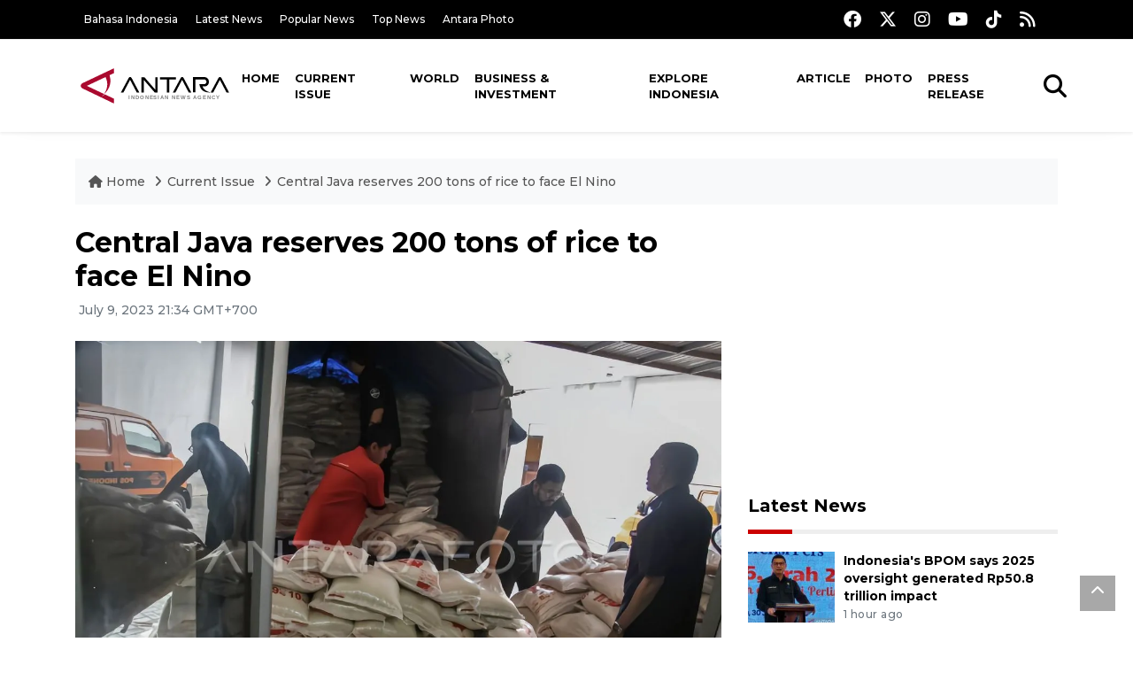

--- FILE ---
content_type: text/html; charset=UTF-8
request_url: https://en.antaranews.com/news/287691/central-java-reserves-200-tons-of-rice-to-face-el-nino
body_size: 10272
content:
<!DOCTYPE html>
<html lang="en">
<head>
	<meta charset="utf-8">
	<title>Central Java reserves 200 tons of rice to face El Nino - ANTARA News</title>
	<meta name="description" content="The Central Java Provincial Government has reserved 200 tons of rice to deal with the El Nino phenomenon.

&amp;quot;We have prepared government food reserves ...">
	<meta name="author" content="antaranews.com">
	<meta name="viewport" content="width=device-width, initial-scale=1">
	<!-- Favicon -->
<link rel="shortcut icon" href="https://en.antaranews.com/assets/img/favicon/favicon.ico" type="image/x-icon" />
<link rel="apple-touch-icon" sizes="57x57" href="https://en.antaranews.com/assets/img/favicon/apple-icon-57x57.png" />
<link rel="apple-touch-icon" sizes="60x60" href="https://en.antaranews.com/assets/img/favicon/apple-icon-60x60.png" />
<link rel="apple-touch-icon" sizes="72x72" href="https://en.antaranews.com/assets/img/favicon/apple-icon-72x72.png" />
<link rel="apple-touch-icon" sizes="76x76" href="https://en.antaranews.com/assets/img/favicon/apple-icon-76x76.png" />
<link rel="apple-touch-icon" sizes="114x114" href="https://en.antaranews.com/assets/img/favicon/apple-icon-114x114.png" />
<link rel="apple-touch-icon" sizes="120x120" href="https://en.antaranews.com/assets/img/favicon/apple-icon-120x120.png" />
<link rel="apple-touch-icon" sizes="144x144" href="https://en.antaranews.com/assets/img/favicon/apple-icon-144x144.png" />
<link rel="apple-touch-icon" sizes="152x152" href="https://en.antaranews.com/assets/img/favicon/apple-icon-152x152.png" />
<link rel="apple-touch-icon" sizes="180x180" href="https://en.antaranews.com/assets/img/favicon/apple-icon-180x180.png" />
<link rel="icon" type="image/png" sizes="192x192"  href="https://en.antaranews.com/assets/img/favicon/android-icon-192x192.png" />
<link rel="icon" type="image/png" sizes="32x32" href="https://en.antaranews.com/assets/img/favicon/favicon-32x32.png" />
<link rel="icon" type="image/png" sizes="96x96" href="https://en.antaranews.com/assets/img/favicon/favicon-96x96.png" />
<link rel="icon" type="image/png" sizes="16x16" href="https://en.antaranews.com/assets/img/favicon/favicon-16x16.png" />
<link rel="manifest" href="/manifest.json" />
<meta name="msapplication-TileColor" content="#ffffff" />
<meta name="msapplication-TileImage" content="https://en.antaranews.com/assets/img/favicon/ms-icon-144x144.png" />
<meta name="theme-color" content="#ffffff" />	<link rel="canonical" href="https://en.antaranews.com/news/287691/central-java-reserves-200-tons-of-rice-to-face-el-nino" />	
<link rel="image_src" href="https://cdn.antaranews.com/cache/1200x800/2023/06/30/IMG_20230630_164814_1.jpg" />
<link rel="preload" as="image" href="https://cdn.antaranews.com/cache/1200x800/2023/06/30/IMG_20230630_164814_1.jpg.webp" imagesrcset="https://cdn.antaranews.com/cache/360x240/2023/06/30/IMG_20230630_164814_1.jpg.webp 360w, https://cdn.antaranews.com/cache/800x533/2023/06/30/IMG_20230630_164814_1.jpg.webp 800w, https://cdn.antaranews.com/cache/1200x800/2023/06/30/IMG_20230630_164814_1.jpg.webp 1200w">
<meta property="og:title" content="Central Java reserves 200 tons of rice to face El Nino" />
<meta property="og:type" content="website" />
<meta property="og:description" content="The Central Java Provincial Government has reserved 200 tons of rice to deal with the El Nino phenomenon.

&amp;quot;We have prepared government food reserves ..." />
<meta property="og:image" content="https://cdn.antaranews.com/cache/1200x800/2023/06/30/IMG_20230630_164814_1.jpg"/>
<meta property="og:site_name" content="Antara News" />
<meta property="og:locale" content="en_ID" />
<meta property="og:url" content="https://en.antaranews.com/news/287691/central-java-reserves-200-tons-of-rice-to-face-el-nino" />
<meta property="article:author" content="https://www.facebook.com/antaranewsdotcom" />
<meta property="article:section" content="Indonesia" />
<meta property="fb:app_id" content="558190404243031"/>
<meta itemprop="datePublished" content="2023-07-09T21:34:55+07:00" />
<meta property="article:published_time" content="2023-07-09T21:34:55+07:00" />
<meta name="twitter:card" content="summary_large_image" />
<meta name="twitter:site" content="@antaranews" />
<meta name="twitter:creator" content="@antaranews">
<meta name="twitter:title" content="Central Java reserves 200 tons of rice to face El Nino" />
<meta name="twitter:description" content="The Central Java Provincial Government has reserved 200 tons of rice to deal with the El Nino phenomenon.

&amp;quot;We have prepared government food reserves ..." />
<meta name="twitter:image" content="https://cdn.antaranews.com/cache/1200x800/2023/06/30/IMG_20230630_164814_1.jpg" />
<meta name="twitter:domain" content="www.antaranews.com">
	<script type="application/ld+json">{"@context":"https://schema.org","@type":"NewsArticle","headline":"Central Java reserves 200 tons of rice to face El Nino","mainEntityOfPage":{"@type":"WebPage","@id":"https://en.antaranews.com/news/287691/central-java-reserves-200-tons-of-rice-to-face-el-nino"},"url":"https://en.antaranews.com/news/287691/central-java-reserves-200-tons-of-rice-to-face-el-nino","image":{"@type":"ImageObject","url":"https://cdn.antaranews.com/cache/1200x800/2023/06/30/IMG_20230630_164814_1.jpg","height":800,"width":1200},"datePublished":"2023-07-09T21:34:55+07:00","dateModified":"2023-07-09T21:34:55+07:00","author":{"@type":"Person","name":"Wisnu N, Kenzu","url":"https://m.antaranews.com/author/KR-KZ"},"editor":{"@type":"Person","name":"Azis Kurmala"},"publisher":{"@type":"Organization","name":"ANTARA","logo":{"@type":"ImageObject","url":"https://www.antaranews.com/img/antaranews.com.png","width":353,"height":60}},"description":"The Central Java Provincial Government has reserved 200 tons of rice to deal with the El Nino phenomenon.\r\n\r\n&amp;quot;We have prepared government food reserves ..."}</script><script type="application/ld+json">{"@context":"https://schema.org","@type":"WebSite","url":"https://en.antaranews.com","potentialAction":{"@type":"SearchAction","target":"https://en.antaranews.com/search?q={search_term_string}","query-input":"required name=search_term_string"}}</script><script type="application/ld+json">{"@context":"https://schema.org","@type":"Organization","url":"https://www.antaranews.com","logo":"https://www.antaranews.com/img/antaranews.com.png","sameAs":["https://www.facebook.com/antaranewsdotcom/","https://www.twitter.com/antaranews","https://www.instagram.com/antaranewscom/","https://www.youtube.com/@AntaraTV","https://www.tiktok.com/@antaranews"]}</script><script type="application/ld+json">{"@context":"https://schema.org","@type":"BreadcrumbList","name":"BreadcrumbList","itemListElement":[{"@type":"ListItem","position":1,"item":{"name":"Home","@id":"https://en.antaranews.com"}},{"@type":"ListItem","position":2,"item":{"name":"Current Issue","@id":"https://en.antaranews.com/"}},{"@type":"ListItem","position":3,"item":{"name":"Central Java reserves 200 tons of rice to face El Nino","@id":"https://en.antaranews.com/news/287691/central-java-reserves-200-tons-of-rice-to-face-el-nino"}}]}</script>	<link rel="preconnect" href="https://static.antaranews.com" />
	<link rel="preconnect" href="https://img.antaranews.com" />
	<link rel="preconnect" href="https://fonts.googleapis.com">
	<link rel="preconnect" href="https://fonts.gstatic.com" crossorigin>
	<link rel="preconnect" href="https://www.google-analytics.com" crossorigin />
	<link rel="preconnect" href="https://www.googletagmanager.com" crossorigin />
	<link rel="preconnect" href="https://www.googletagservices.com" crossorigin />
	<link rel="preconnect" href="https://pagead2.googlesyndication.com" crossorigin />
	<link rel="dns-prefetch" href="https://ads.antaranews.com" />
	<link href="https://cdn.antaranews.com" rel="dns-prefetch" />
	<link href="https://fonts.googleapis.com/css2?family=Montserrat:ital,wght@0,300;0,500;0,700;1,300;1,500&display=swap" rel="preload" as="style" crossorigin />
	<link href="https://fonts.googleapis.com/css2?family=Montserrat:ital,wght@0,300;0,500;0,700;1,300;1,500&display=swap" rel="stylesheet" />
	<link href="https://cdnjs.cloudflare.com/ajax/libs/font-awesome/6.4.2/css/all.min.css" rel="preload" as="style" crossorigin />
	<link href="/assets/css/style.css?v=1.11" rel="stylesheet">
	<link href="/assets/css/custom.css?v=1.12" rel="stylesheet">
	<link rel="stylesheet" href="https://en.antaranews.com/assets/css/shareon.min.css" /></head>
<body>
<header>
	<div class="topbar d-none d-sm-block">
			<div class="container">
					<div class="row">
							<div class="col-sm-12 col-md-9">
								<div class="list-unstyled topbar-left">
									<ul class="topbar-link">
										<li><a href="https://www.antaranews.com" title="Bahasa Indonesia" class="">Bahasa Indonesia</a></li>
										<li><a href="https://en.antaranews.com/latest-news" title="Latest News">Latest News</a></li>
										<li><a href="https://en.antaranews.com/popular-news" title="Popular News">Popular News</a></li>
										<li><a href="https://en.antaranews.com/top-news" title="Top News">Top News</a></li>
										<li><a href="https://www.antarafoto.com" title="Antara Photo" target="_blank">Antara Photo</a></li>
									</ul>
								</div>
							</div>
							<div class="col-sm-12 col-md-3">
								<div class="list-unstyled topbar-right">
									<ul class="topbar-sosmed">
										<li><a href="https://www.facebook.com/antaranewsdotcom/" title="Facebook ANTARA"><i class="fa-brands fa-facebook fa-lg"></i></a></li>
										<li><a href="https://www.twitter.com/antaranews" title="Twitter ANTARA"><i class="fa-brands fa-x-twitter fa-lg"></i></a></li>
										<li><a href="https://www.instagram.com/antaranewscom/" title="Instagram ANTARA"><i class="fa-brands fa-instagram fa-lg"></i></a></li>
										<li><a href="https://www.youtube.com/@AntaraTV" title="Youtube ANTARA"><i class="fa-brands fa-youtube fa-lg"></i></a></li>
										<li><a href="https://www.tiktok.com/@antaranews" title="Tiktok ANTARA"><i class="fa-brands fa-tiktok fa-lg"></i></a></li>
										<li><a href="https://en.antaranews.com/rss"><i class="fa fa-rss fa-lg" title="RSS ANTARA"></i></a></li>
									</ul>
								</div>
							</div>
					</div>
			</div>
	</div>
	<div class="navigation-wrap navigation-shadow bg-white">
		<nav class="navbar navbar-hover navbar-expand-lg navbar-soft">
			<div class="container">
				<div class="offcanvas-header">
					<div data-toggle="modal" data-target="#modal_aside_right" class="btn-md">
						<span class="navbar-toggler-icon"></span>
					</div>
				</div>
				<figure class="mb-0 mx-auto">
					<a href="/" title="ANTARA News">
						<img src="https://static.antaranews.com/img/ANTARA-en.svg" style="width:180px" width="180px" height="40px" alt="ANTARA News">
					</a>
				</figure>
				<div class="collapse navbar-collapse justify-content-between" id="main_nav99">
					<ul class="navbar-nav ml-auto ">
						<li class="nav-item">
							<a class="nav-link" href="/"> Home </a>
						</li>
						<li class="nav-item active"><a class="nav-link" href="https://en.antaranews.com/current-issue" title="Current Issue">Current Issue</a></li><li class="nav-item"><a class="nav-link" href="https://en.antaranews.com/world" title="World">World</a></li><li class="nav-item"><a class="nav-link" href="https://en.antaranews.com/business-investment" title="Business & Investment">Business & Investment</a></li><li class="nav-item"><a class="nav-link" href="https://en.antaranews.com/explore-indonesia" title="Explore Indonesia">Explore Indonesia</a></li><li class="nav-item"><a class="nav-link" href="https://en.antaranews.com/article" title="Article">Article</a></li><li class="nav-item"><a class="nav-link" href="https://en.antaranews.com/photo" title="Photo">Photo</a></li><li class="nav-item"><a class="nav-link" href="https://en.antaranews.com/press-release" title="Press Release">Press Release</a></li>											</ul>

					<!-- Search bar.// -->
					<ul class="navbar-nav ">
						<li class="nav-item search hidden-xs hidden-sm">
						<a class="nav-link" href="#"><i class="fa fa-search fa-2xl"></i></a></li>
					</ul>
					<!-- Search content bar.// -->
					<div class="top-search navigation-shadow">
						<div class="container">
							<div class="input-group">
								<form method="get" action="https://en.antaranews.com/search">
									<div class="row no-gutters mt-3">
										<div class="col">
											<input name="q" class="form-control border-secondary border-right-0 rounded-0" type="search" value="" placeholder="Keyword" id="q">
										</div>
										<div class="col-auto">
											<button type="submit" class="btn btn-outline-secondary border-left-0 rounded-0 rounded-right btn-search" aria-label="Cari">
												<i class="fa fa-search fa-2xl"></i>
											</button>
										</div>
									</div>
								</form>
							</div>
						</div>
					</div>
				</div>
			</div>
		</nav>
	</div>

	<div id="modal_aside_right" class="modal fixed-left fade" tabindex="-1" role="dialog">
    <div class="modal-dialog modal-dialog-aside" role="document">
			<div class="modal-content">
				<div class="modal-header">
					<div class="widget__form-search-bar  ">
						<div class="row no-gutters">
								<div class="col">
										<input class="form-control border-secondary border-right-0 rounded-0" value="" placeholder="Search">
								</div>
								<div class="col-auto">
										<button class="btn btn-outline-secondary border-left-0 rounded-0 rounded-right">
												<i class="fa fa-search"></i>
										</button>
								</div>
						</div>
					</div>
					<button type="button" class="close" data-dismiss="modal" aria-label="Close">
							<span aria-hidden="true">&times;</span>
					</button>
				</div>
				<div class="modal-body">
					<nav class="list-group list-group-flush">
							<ul class="navbar-nav ">
									<li class="nav-item dropdown">
											<a class="nav-link active dropdown-toggle text-dark" href="#" data-toggle="dropdown"> Home
											</a>
											<ul class="dropdown-menu dropdown-menu-left">
													<li><a class="dropdown-item text-dark" href="/homepage-v1.html"> Home version one </a>
													</li>
													<li><a class="dropdown-item text-dark" href="homepage-v2.html"> Home version two </a>
													</li>
													<li><a class="dropdown-item text-dark" href="/homepage-v3.html"> Home version three </a>
													</li>
													<li><a class="dropdown-item text-dark" href="/homepage-v4.html"> Home version four </a>
													</li>
											</ul>
									</li>
									<li class="nav-item dropdown">
											<a class="nav-link dropdown-toggle  text-dark" href="#" data-toggle="dropdown"> Pages </a>
											<ul class="dropdown-menu animate fade-up">

													<li><a class="dropdown-item icon-arrow  text-dark" href="#"> Blog </a>
															<ul class="submenu dropdown-menu  animate fade-up">
																	<li><a class="dropdown-item" href="/category-style-v1.html">Style 1</a></li>
																	<li><a class="dropdown-item" href="/category-style-v2.html">Style 2</a></li>
																	<li><a class="dropdown-item" href="/category-style-v3.html">Style 3</a></li>

																	<li><a class="dropdown-item icon-arrow  text-dark" href="">Submenu item 3 </a>
																			<ul class="submenu dropdown-menu  animate fade-up">
																					<li><a class="dropdown-item" href="">Multi level 1</a></li>
																					<li><a class="dropdown-item" href="">Multi level 2</a></li>
																			</ul>
																	</li>
																	<li><a class="dropdown-item  text-dark" href="">Submenu item 4</a></li>
																	<li><a class="dropdown-item" href="">Submenu item 5</a></li>
															</ul>
													</li>
													<li><a class="dropdown-item icon-arrow  text-dark" href="#"> Blog single detail </a>
															<ul class="submenu dropdown-menu  animate fade-up">
																	<li><a class="dropdown-item" href="/article-detail-v1.html">Style 1</a></li>
																	<li><a class="dropdown-item" href="/article-detail-v2.html">Style 2</a></li>
																	<li><a class="dropdown-item" href="/article-detail-v3.html">Style 3</a></li>

															</ul>
													</li>

													<li><a class="dropdown-item icon-arrow  text-dark" href="#"> Search Result </a>
															<ul class="submenu dropdown-menu  animate fade-up">
																	<li><a class="dropdown-item" href="/search-result.html">Style 1</a></li>
																	<li><a class="dropdown-item" href="/search-result-v1.html">Style 2</a></li>
															</ul>
													</li>
													<li><a class="dropdown-item  text-dark" href="/login.html">Login </a>
													<li><a class="dropdown-item  text-dark" href="/register.html"> Register </a>
													<li><a class="dropdown-item  text-dark" href="/contact.html"> Contact </a>
													<li><a class="dropdown-item  text-dark" href="/404.html"> 404 Error </a>
											</ul>
									</li>

									<li class="nav-item dropdown">
											<a class="nav-link active dropdown-toggle  text-dark" href="#" data-toggle="dropdown"> About
											</a>
											<ul class="dropdown-menu dropdown-menu-left">
													<li><a class="dropdown-item" href="/about-us.html"> Style 1 </a>
													</li>
													<li><a class="dropdown-item" href="/about-us-v1.html"> Style 2 </a></li>

											</ul>
									</li>


									<li class="nav-item"><a class="nav-link  text-dark" href="#"> Category </a></li>
									<li class="nav-item"><a class="nav-link  text-dark" href="/contact.html"> contact </a></li>
							</ul>
					</nav>
				</div>
				<div class="modal-footer">
						<p>© 2020</p>
				</div>
			</div>
    </div>
	</div>
</header>		<section class="pb-80">
			
			<div class="container">
		<div class="row">
			<div class="col-md-12">
				<ul class="breadcrumbs bg-light mb-4"><li class="breadcrumbs__item">
							<a href="https://en.antaranews.com" class="breadcrumbs__url">
								<i class="fa fa-home"></i> Home </a>
						</li><li class="breadcrumbs__item">
							<a href="https://en.antaranews.com/" class="breadcrumbs__url">Current Issue</a>
						</li><li class="breadcrumbs__item">
							<a href="https://en.antaranews.com/news/287691/central-java-reserves-200-tons-of-rice-to-face-el-nino" class="breadcrumbs__url">Central Java reserves 200 tons of rice to face El Nino</a>
						</li></ul>
			</div>
		</div>
	</div>			
      <div class="container">
        <div class="row">
          <div class="col-md-8">
            <div class="wrap__article-detail">
														<div class="wrap__article-detail-title" id="newsId" data-id="287691">
								<h1>Central Java reserves 200 tons of rice to face El Nino</h1>
              </div>
							              <div class="wrap__article-detail-info">
                <ul class="list-inline">
                  <li class="list-inline-item">
                    <span class="text-secondary font-weight-normal">
											<i class="fa fa-clock-o"></i> July 9, 2023 21:34 GMT+700                    </span>
                  </li>
                </ul>
              </div>
							<div class="wrap__article-detail-image mt-4">
										<figure>
											<picture>
												<source type="image/webp" srcset="https://cdn.antaranews.com/cache/360x240/2023/06/30/IMG_20230630_164814_1.jpg.webp 360w, https://cdn.antaranews.com/cache/800x533/2023/06/30/IMG_20230630_164814_1.jpg.webp 800w, https://cdn.antaranews.com/cache/1200x800/2023/06/30/IMG_20230630_164814_1.jpg.webp 1200w">
												<img class="img-fluid" src="https://cdn.antaranews.com/cache/1200x800/2023/06/30/IMG_20230630_164814_1.jpg" srcset="https://cdn.antaranews.com/cache/360x240/2023/06/30/IMG_20230630_164814_1.jpg 360w, https://cdn.antaranews.com/cache/800x533/2023/06/30/IMG_20230630_164814_1.jpg 800w, https://cdn.antaranews.com/cache/1200x800/2023/06/30/IMG_20230630_164814_1.jpg 1200w" width="1200px" height="800px" alt="Central Java reserves 200 tons of rice to face El Nino" />
											</picture>
											<figcaption class="fig-caption text-left">Documentation - Workers unload rice assistance from the government.(ANTARA/Makna Zaezar)</figcaption>
										</figure>
									</div>              <div class="wrap__article-detail-content post-content">
								Semarang, C Java (ANTARA) - The Central Java Provincial Government has reserved 200 tons of rice to deal with the El <span class="nanospell-typo">Nino</span> phenomenon.<br />
<br />
&quot;We have prepared government food reserves amounting to 200 tons of rice along with the cheap food movement and the food distribution facilitation so that the community can get them at affordable prices,&quot; Head of the Central Java Food Security Office <span class="nanospell-typo">Dyah</span> <span class="nanospell-typo">Lukisari</span> said here on Sunday.<br />
<br />
Her office has prepared strategies to maintain food supplies and provision of rice that will be distributed to regions.<br />
<br />
&quot;We will distribute it to 770 groups in regions where each group gets 2.2 tons of rice,&quot; she said.<br />
<br />
According to her, the government&#39;s food reserves will be distributed to the regions based on priority.<br />
<br />
The office also cooperates with the State Logistics Agency (BULOG), which has thousands of tons of rice reserves for each district or city in Central Java.<br />
<br />
In addition to rice, <span class="nanospell-typo">Lukisari</span> said her side distributes thousands of packets of local food.<br />
<br />
As of June 2023, there were still five thousand packets of cassava flour noodles being reserved.<br />
<br />
&quot;When food prices soar because demand increases, we tackle it with the cheap food movement and boost distribution facilitation to cope with the rising prices,&quot; she said.<br />
<br />
Her side also educates the public to stop food waste. The Cut Food Waste campaign is carried out from the school level to the general public.<br />
<br />
&quot;In addition to relying on the Central Java Province&#39;s food reserves, there are also reserves from <span class="nanospell-typo">BULOG</span>, which have stocks of around 100 tons for each district,&quot; she said.<br />
<br />
Meanwhile, local stocks of food, such as rice, corn, and cassava, have been reserved for emergency situations.<br />
<br />
The Meteorology, Climatology, and Geophysics Agency (BMKG) has predicted that Indonesia will experience El <span class="nanospell-typo">Nino</span> this year, with its peak in August.<br />
<br />
 <br /><br />

<span class="baca-juga"><b>Related news: <a href="https://en.antaranews.com/news/287265/govt-to-anticipate-drought-through-clean-drinking-water-provision"  title="Govt to anticipate drought through clean, drinking water provision">Govt to anticipate drought through clean, drinking water provision</a><br />
Related news: <a href="https://en.antaranews.com/news/286896/e-kalimantan-farmers-asked-to-expedite-planting-to-anticipate-el-nino"  title="E Kalimantan farmers asked to expedite planting to anticipate El Nino">E Kalimantan farmers asked to expedite planting to anticipate El Nino</a><br />
Related news: <a href="https://en.antaranews.com/news/287139/regions-told-to-prepare-food-barns-as-el-nino-looms"  title="Regions told to prepare food barns as El Nino looms">Regions told to prepare food barns as El Nino looms</a></b></span><br /><br /><p class="text-muted mt-2 small">Translator: Wisnu N, Kenzu<br />Editor: Azis Kurmala<br />								Copyright &copy; ANTARA 2023</p>
              </div>
            </div>
						
						<div class="blog-tags">
              <ul class="list-inline">
                <li class="list-inline-item">
                  <i class="fa fa-tags">
                  </i>
                </li><li class="list-inline-item"><a href="https://en.antaranews.com/tag/el-nino" title="El Nino">El Nino</a></li><li class="list-inline-item"><a href="https://en.antaranews.com/tag/government-food-reserve" title="government food reserve">government food reserve</a></li></ul>
            </div><div class="share-wrapper shareon mb-4">
	<a class="facebook" data-title="Bagikan di Facebook"></a>
	<a class="twitter" data-title="Bagikan di Twitter"></a>
	<a class="whatsapp" data-title="Bagikan via Whatsapp"></a>
	<a class="telegram" data-title="Bagikan via Telegram"></a>
	<a class="pinterest" data-title="Bagikan di Pinterest"></a>
	<a class="linkedin" data-title="Bagikan via Linkedin"></a>
	<a class="viber" data-title="Bagikan di Viber"></a>
	<a class="vkontakte" data-title="Bagikan di Vkontakte"></a>
	<a class="copy-url" data-title="Salin URL"></a>
</div><div class="wrapper__list__article mb-0">
					<h4 class="border_section">Related News</h4>
					<div class="row">
		<div class="col-md-4">
			<div class="mb-4">
				<div class="article__entry">
					<div class="article__image position-relative">
						<a href="https://en.antaranews.com/news/299115/rain-frequency-in-indonesia-not-impacted-by-el-nino-disaster-agency?utm_source=antaranews&utm_medium=desktop&utm_campaign=related_news" title="Rain frequency in Indonesia not impacted by El Nino: Disaster agency">
							<picture>
								<source type="image/webp" data-srcset="https://cdn.antaranews.com/cache/270x180/2023/11/21/IMG-20231121-WA0000.jpg.webp">
								<img class="img-fluid lazyload" data-src="https://cdn.antaranews.com/cache/270x180/2023/11/21/IMG-20231121-WA0000.jpg" alt="Rain frequency in Indonesia not impacted by El Nino: Disaster agency" width="270px" height="180px" />
							</picture>
						</a>
						
					</div>
					<div class="article__content">
						
						<h3 class="post_title post_title_small"><a href="https://en.antaranews.com/news/299115/rain-frequency-in-indonesia-not-impacted-by-el-nino-disaster-agency?utm_source=antaranews&utm_medium=desktop&utm_campaign=related_news" title="Rain frequency in Indonesia not impacted by El Nino: Disaster agency">Rain frequency in Indonesia not impacted by El Nino: Disaster agency</a></h3>
						<ul class="list-inline">
							<li class="list-inline-item"><span class="text-secondary">21st November 2023</span></li>
						</ul>
					</div>
				</div>
			</div>
		</div>
		<div class="col-md-4">
			<div class="mb-4">
				<div class="article__entry">
					<div class="article__image position-relative">
						<a href="https://en.antaranews.com/news/298980/govt-accelerates-food-crop-planting-to-suppress-el-nino-led-imports?utm_source=antaranews&utm_medium=desktop&utm_campaign=related_news" title="Govt accelerates food crop planting to suppress El Nino-led imports">
							<picture>
								<source type="image/webp" data-srcset="https://cdn.antaranews.com/cache/270x180/2023/11/18/IMG-20231118-WA0003.jpg.webp">
								<img class="img-fluid lazyload" data-src="https://cdn.antaranews.com/cache/270x180/2023/11/18/IMG-20231118-WA0003.jpg" alt="Govt accelerates food crop planting to suppress El Nino-led imports" width="270px" height="180px" />
							</picture>
						</a>
						
					</div>
					<div class="article__content">
						
						<h3 class="post_title post_title_small"><a href="https://en.antaranews.com/news/298980/govt-accelerates-food-crop-planting-to-suppress-el-nino-led-imports?utm_source=antaranews&utm_medium=desktop&utm_campaign=related_news" title="Govt accelerates food crop planting to suppress El Nino-led imports">Govt accelerates food crop planting to suppress El Nino-led imports</a></h3>
						<ul class="list-inline">
							<li class="list-inline-item"><span class="text-secondary">18th November 2023</span></li>
						</ul>
					</div>
				</div>
			</div>
		</div>
		<div class="col-md-4">
			<div class="mb-4">
				<div class="article__entry">
					<div class="article__image position-relative">
						<a href="https://en.antaranews.com/news/297777/strengthen-water-management-amid-combined-el-nino-positive-iod-bmkg?utm_source=antaranews&utm_medium=desktop&utm_campaign=related_news" title="Strengthen water management amid combined El Nino, positive IOD: BMKG">
							<picture>
								<source type="image/webp" data-srcset="https://cdn.antaranews.com/cache/270x180/2023/10/22/antarafoto_kekeringan-waduk.jpg.webp">
								<img class="img-fluid lazyload" data-src="https://cdn.antaranews.com/cache/270x180/2023/10/22/antarafoto_kekeringan-waduk.jpg" alt="Strengthen water management amid combined El Nino, positive IOD: BMKG" width="270px" height="180px" />
							</picture>
						</a>
						
					</div>
					<div class="article__content">
						
						<h3 class="post_title post_title_small"><a href="https://en.antaranews.com/news/297777/strengthen-water-management-amid-combined-el-nino-positive-iod-bmkg?utm_source=antaranews&utm_medium=desktop&utm_campaign=related_news" title="Strengthen water management amid combined El Nino, positive IOD: BMKG">Strengthen water management amid combined El Nino, positive IOD: BMKG</a></h3>
						<ul class="list-inline">
							<li class="list-inline-item"><span class="text-secondary">2nd November 2023</span></li>
						</ul>
					</div>
				</div>
			</div>
		</div>
		<div class="col-md-4">
			<div class="mb-4">
				<div class="article__entry">
					<div class="article__image position-relative">
						<a href="https://en.antaranews.com/news/297261/government-launches-policy-package-to-mitigate-el-nino-impacts?utm_source=antaranews&utm_medium=desktop&utm_campaign=related_news" title="Government launches policy package to mitigate El Nino impacts">
							<picture>
								<source type="image/webp" data-srcset="https://cdn.antaranews.com/cache/270x180/2023/10/26/antarafoto-konpers-apbn-kita-oleh-menkeu-251023-app-5.jpg.webp">
								<img class="img-fluid lazyload" data-src="https://cdn.antaranews.com/cache/270x180/2023/10/26/antarafoto-konpers-apbn-kita-oleh-menkeu-251023-app-5.jpg" alt="Government launches policy package to mitigate El Nino impacts" width="270px" height="180px" />
							</picture>
						</a>
						
					</div>
					<div class="article__content">
						
						<h3 class="post_title post_title_small"><a href="https://en.antaranews.com/news/297261/government-launches-policy-package-to-mitigate-el-nino-impacts?utm_source=antaranews&utm_medium=desktop&utm_campaign=related_news" title="Government launches policy package to mitigate El Nino impacts">Government launches policy package to mitigate El Nino impacts</a></h3>
						<ul class="list-inline">
							<li class="list-inline-item"><span class="text-secondary">27th October 2023</span></li>
						</ul>
					</div>
				</div>
			</div>
		</div>
		<div class="col-md-4">
			<div class="mb-4">
				<div class="article__entry">
					<div class="article__image position-relative">
						<a href="https://en.antaranews.com/news/297054/minister-sulaiman-holds-internal-meeting-to-handle-farmers-problems?utm_source=antaranews&utm_medium=desktop&utm_campaign=related_news" title="Minister Sulaiman holds internal meeting to handle farmers&#039; problems">
							<picture>
								<source type="image/webp" data-srcset="https://cdn.antaranews.com/cache/270x180/2023/10/25/Screenshot_20231025_111442_WhatsApp.jpg.webp">
								<img class="img-fluid lazyload" data-src="https://cdn.antaranews.com/cache/270x180/2023/10/25/Screenshot_20231025_111442_WhatsApp.jpg" alt="Minister Sulaiman holds internal meeting to handle farmers&#039; problems" width="270px" height="180px" />
							</picture>
						</a>
						
					</div>
					<div class="article__content">
						
						<h3 class="post_title post_title_small"><a href="https://en.antaranews.com/news/297054/minister-sulaiman-holds-internal-meeting-to-handle-farmers-problems?utm_source=antaranews&utm_medium=desktop&utm_campaign=related_news" title="Minister Sulaiman holds internal meeting to handle farmers&#039; problems">Minister Sulaiman holds internal meeting to handle farmers' problems</a></h3>
						<ul class="list-inline">
							<li class="list-inline-item"><span class="text-secondary">25th October 2023</span></li>
						</ul>
					</div>
				</div>
			</div>
		</div>
		<div class="col-md-4">
			<div class="mb-4">
				<div class="article__entry">
					<div class="article__image position-relative">
						<a href="https://en.antaranews.com/news/121714/ministry-prepares-for-forest-fires-following-moderate-el-nino-forecast?utm_source=antaranews&utm_medium=desktop&utm_campaign=related_news" title="Ministry prepares for forest fires following moderate el Nino forecast">
							<picture>
								<source type="image/webp" data-srcset="https://cdn.antaranews.com/cache/270x180/2018/10/IMG-20181014-WA0008_2.jpg.webp">
								<img class="img-fluid lazyload" data-src="https://cdn.antaranews.com/cache/270x180/2018/10/IMG-20181014-WA0008_2.jpg" alt="Ministry prepares for forest fires following moderate el Nino forecast" width="270px" height="180px" />
							</picture>
						</a>
						
					</div>
					<div class="article__content">
						
						<h3 class="post_title post_title_small"><a href="https://en.antaranews.com/news/121714/ministry-prepares-for-forest-fires-following-moderate-el-nino-forecast?utm_source=antaranews&utm_medium=desktop&utm_campaign=related_news" title="Ministry prepares for forest fires following moderate el Nino forecast">Ministry prepares for forest fires following moderate el Nino forecast</a></h3>
						<ul class="list-inline">
							<li class="list-inline-item"><span class="text-secondary">7th January 2019</span></li>
						</ul>
					</div>
				</div>
			</div>
		</div>
		<div class="col-md-4">
			<div class="mb-4">
				<div class="article__entry">
					<div class="article__image position-relative">
						<a href="https://en.antaranews.com/news/111286/el-nino-induced-coral-bleaching-across-indonesian-waters-institute-of-sciences?utm_source=antaranews&utm_medium=desktop&utm_campaign=related_news" title="El Nino induced coral bleaching across Indonesian waters: Institute of Sciences">
							<picture>
								<source type="image/webp" data-srcset="https://img.antaranews.com/cache/270x180/no-image.jpg.webp">
								<img class="img-fluid lazyload" data-src="https://img.antaranews.com/cache/270x180/no-image.jpg" alt="El Nino induced coral bleaching across Indonesian waters: Institute of Sciences" width="270px" height="180px" />
							</picture>
						</a>
						
					</div>
					<div class="article__content">
						
						<h3 class="post_title post_title_small"><a href="https://en.antaranews.com/news/111286/el-nino-induced-coral-bleaching-across-indonesian-waters-institute-of-sciences?utm_source=antaranews&utm_medium=desktop&utm_campaign=related_news" title="El Nino induced coral bleaching across Indonesian waters: Institute of Sciences">El Nino induced coral bleaching across Indonesian waters: Institute of Sciences</a></h3>
						<ul class="list-inline">
							<li class="list-inline-item"><span class="text-secondary">8th June 2017</span></li>
						</ul>
					</div>
				</div>
			</div>
		</div>
		<div class="col-md-4">
			<div class="mb-4">
				<div class="article__entry">
					<div class="article__image position-relative">
						<a href="https://en.antaranews.com/news/102692/el-nino-still-spells-disaster-in-east-nusa-tenggara?utm_source=antaranews&utm_medium=desktop&utm_campaign=related_news" title="El Nino still spells disaster in East Nusa Tenggara">
							<picture>
								<source type="image/webp" data-srcset="https://img.antaranews.com/cache/270x180/no-image.jpg.webp">
								<img class="img-fluid lazyload" data-src="https://img.antaranews.com/cache/270x180/no-image.jpg" alt="El Nino still spells disaster in East Nusa Tenggara" width="270px" height="180px" />
							</picture>
						</a>
						
					</div>
					<div class="article__content">
						
						<h3 class="post_title post_title_small"><a href="https://en.antaranews.com/news/102692/el-nino-still-spells-disaster-in-east-nusa-tenggara?utm_source=antaranews&utm_medium=desktop&utm_campaign=related_news" title="El Nino still spells disaster in East Nusa Tenggara">El Nino still spells disaster in East Nusa Tenggara</a></h3>
						<ul class="list-inline">
							<li class="list-inline-item"><span class="text-secondary">22nd January 2016</span></li>
						</ul>
					</div>
				</div>
			</div>
		</div>
		<div class="col-md-4">
			<div class="mb-4">
				<div class="article__entry">
					<div class="article__image position-relative">
						<a href="https://en.antaranews.com/news/102674/indonesia-braces-for-la-nina-induced-heavy-rainy-season?utm_source=antaranews&utm_medium=desktop&utm_campaign=related_news" title="Indonesia braces for La Nina-induced heavy rainy season">
							<picture>
								<source type="image/webp" data-srcset="https://cdn.antaranews.com/cache/270x180/2015/11/20151110antarafoto-waspada-gejala-lanina-091115-af-1.jpg.webp">
								<img class="img-fluid lazyload" data-src="https://cdn.antaranews.com/cache/270x180/2015/11/20151110antarafoto-waspada-gejala-lanina-091115-af-1.jpg" alt="Indonesia braces for La Nina-induced heavy rainy season" width="270px" height="180px" />
							</picture>
						</a>
						
					</div>
					<div class="article__content">
						
						<h3 class="post_title post_title_small"><a href="https://en.antaranews.com/news/102674/indonesia-braces-for-la-nina-induced-heavy-rainy-season?utm_source=antaranews&utm_medium=desktop&utm_campaign=related_news" title="Indonesia braces for La Nina-induced heavy rainy season">Indonesia braces for La Nina-induced heavy rainy season</a></h3>
						<ul class="list-inline">
							<li class="list-inline-item"><span class="text-secondary">21st January 2016</span></li>
						</ul>
					</div>
				</div>
			</div>
		</div>
		<div class="col-md-4">
			<div class="mb-4">
				<div class="article__entry">
					<div class="article__image position-relative">
						<a href="https://en.antaranews.com/news/102672/kupang-needs-additional-stock-of-rice-to-forestall-shortage?utm_source=antaranews&utm_medium=desktop&utm_campaign=related_news" title="Kupang needs additional stock of rice to forestall shortage">
							<picture>
								<source type="image/webp" data-srcset="https://cdn.antaranews.com/cache/270x180/2016/01/20160121Ayub-Titu-Eki.jpg.webp">
								<img class="img-fluid lazyload" data-src="https://cdn.antaranews.com/cache/270x180/2016/01/20160121Ayub-Titu-Eki.jpg" alt="Kupang needs additional stock of rice to forestall shortage" width="270px" height="180px" />
							</picture>
						</a>
						
					</div>
					<div class="article__content">
						
						<h3 class="post_title post_title_small"><a href="https://en.antaranews.com/news/102672/kupang-needs-additional-stock-of-rice-to-forestall-shortage?utm_source=antaranews&utm_medium=desktop&utm_campaign=related_news" title="Kupang needs additional stock of rice to forestall shortage">Kupang needs additional stock of rice to forestall shortage</a></h3>
						<ul class="list-inline">
							<li class="list-inline-item"><span class="text-secondary">21st January 2016</span></li>
						</ul>
					</div>
				</div>
			</div>
		</div>
		<div class="col-md-4">
			<div class="mb-4">
				<div class="article__entry">
					<div class="article__image position-relative">
						<a href="https://en.antaranews.com/news/102117/monsoon-begins-to-take-toll-on-indonesia?utm_source=antaranews&utm_medium=desktop&utm_campaign=related_news" title="Monsoon begins to take toll on Indonesia">
							<picture>
								<source type="image/webp" data-srcset="https://cdn.antaranews.com/cache/270x180/2015/10/20151013antarafoto-dampak-fenomena-el-nino-121015-wpa-1.jpg.webp">
								<img class="img-fluid lazyload" data-src="https://cdn.antaranews.com/cache/270x180/2015/10/20151013antarafoto-dampak-fenomena-el-nino-121015-wpa-1.jpg" alt="Monsoon begins to take toll on Indonesia" width="270px" height="180px" />
							</picture>
						</a>
						
					</div>
					<div class="article__content">
						
						<h3 class="post_title post_title_small"><a href="https://en.antaranews.com/news/102117/monsoon-begins-to-take-toll-on-indonesia?utm_source=antaranews&utm_medium=desktop&utm_campaign=related_news" title="Monsoon begins to take toll on Indonesia">Monsoon begins to take toll on Indonesia</a></h3>
						<ul class="list-inline">
							<li class="list-inline-item"><span class="text-secondary">19th December 2015</span></li>
						</ul>
					</div>
				</div>
			</div>
		</div>
		<div class="col-md-4">
			<div class="mb-4">
				<div class="article__entry">
					<div class="article__image position-relative">
						<a href="https://en.antaranews.com/news/94413/vp-boediono-warns-of-larger-risk-of-forest-fires?utm_source=antaranews&utm_medium=desktop&utm_campaign=related_news" title="VP Boediono warns of larger risk of forest fires">
							<picture>
								<source type="image/webp" data-srcset="https://cdn.antaranews.com/cache/270x180/2014/04/20140403012.jpg.webp">
								<img class="img-fluid lazyload" data-src="https://cdn.antaranews.com/cache/270x180/2014/04/20140403012.jpg" alt="VP Boediono warns of larger risk of forest fires" width="270px" height="180px" />
							</picture>
						</a>
						
					</div>
					<div class="article__content">
						
						<h3 class="post_title post_title_small"><a href="https://en.antaranews.com/news/94413/vp-boediono-warns-of-larger-risk-of-forest-fires?utm_source=antaranews&utm_medium=desktop&utm_campaign=related_news" title="VP Boediono warns of larger risk of forest fires">VP Boediono warns of larger risk of forest fires</a></h3>
						<ul class="list-inline">
							<li class="list-inline-item"><span class="text-secondary">12th June 2014</span></li>
						</ul>
					</div>
				</div>
			</div>
		</div></div></div>          </div>
          <div class="col-md-4">
						<aside class="mb-4" style="min-width:300px;min-height:250px;">
							<script async src="https://pagead2.googlesyndication.com/pagead/js/adsbygoogle.js?client=ca-pub-7452133798636650" crossorigin="anonymous"></script>
<!-- Responsive Ads -->
<ins class="adsbygoogle"
     style="display:block"
     data-ad-client="ca-pub-7452133798636650"
     data-ad-slot="2135828508"
     data-ad-format="auto"
     data-full-width-responsive="true"></ins>
<script>
     (adsbygoogle = window.adsbygoogle || []).push({});
</script>
						</aside>
						
<aside class="wrapper__list__article">
	<h4 class="border_section"><a href="https://en.antaranews.com/latest-news" title="Latest News">Latest News</a></h4>
	<div class="wrapper__list-number">
		
			<div class="mb-3">
				<div class="card__post card__post-list">
					<div class="image-sm position-relative">
						<a href="https://en.antaranews.com/news/402306/indonesias-bpom-says-2025-oversight-generated-rp508-trillion-impact?utm_source=antaranews&utm_medium=desktop&utm_campaign=popular_right" title="Indonesia&#039;s BPOM says 2025 oversight generated Rp50.8 trillion impact">
							<picture>
								<source type="image/webp" data-srcset="https://cdn.antaranews.com/cache/180x120/2026/01/30/IMG-20260130-WA0065_1.jpg.webp">
								<img class="img-fluid lazyload" data-src="https://cdn.antaranews.com/cache/180x120/2026/01/30/IMG-20260130-WA0065_1.jpg" alt="Indonesia&#039;s BPOM says 2025 oversight generated Rp50.8 trillion impact" />
							</picture>
						</a>
						
					</div>
					<div class="card__post__body ">
						<div class="card__post__content">
							
							<div class="card__post__title">
								<h3 class="post_title post_title_small"><a href="https://en.antaranews.com/news/402306/indonesias-bpom-says-2025-oversight-generated-rp508-trillion-impact?utm_source=antaranews&utm_medium=desktop&utm_campaign=popular_right" title="Indonesia&#039;s BPOM says 2025 oversight generated Rp50.8 trillion impact">Indonesia's BPOM says 2025 oversight generated Rp50.8 trillion impact</a></h3>
							</div>
							<div class="card__post__author-info">
									<ul class="list-inline">
										<li class="list-inline-item"><span class="text-secondary">1 hour ago</span></li>
									</ul>
							</div>
						</div>
					</div>
				</div>
			</div>
			<div class="mb-3">
				<div class="card__post card__post-list">
					<div class="image-sm position-relative">
						<a href="https://en.antaranews.com/news/402302/indonesias-golfers-yoko-wahyudi-impress-in-womens-open-first-round?utm_source=antaranews&utm_medium=desktop&utm_campaign=popular_right" title="Indonesia&#039;s Golfers Yoko, Wahyudi impress in Women&#039;s Open first round">
							<picture>
								<source type="image/webp" data-srcset="https://cdn.antaranews.com/cache/180x120/2026/01/30/044A6167.jpg.jpeg.webp">
								<img class="img-fluid lazyload" data-src="https://cdn.antaranews.com/cache/180x120/2026/01/30/044A6167.jpg.jpeg" alt="Indonesia&#039;s Golfers Yoko, Wahyudi impress in Women&#039;s Open first round" />
							</picture>
						</a>
						
					</div>
					<div class="card__post__body ">
						<div class="card__post__content">
							
							<div class="card__post__title">
								<h3 class="post_title post_title_small"><a href="https://en.antaranews.com/news/402302/indonesias-golfers-yoko-wahyudi-impress-in-womens-open-first-round?utm_source=antaranews&utm_medium=desktop&utm_campaign=popular_right" title="Indonesia&#039;s Golfers Yoko, Wahyudi impress in Women&#039;s Open first round">Indonesia's Golfers Yoko, Wahyudi impress in Women's Open first round</a></h3>
							</div>
							<div class="card__post__author-info">
									<ul class="list-inline">
										<li class="list-inline-item"><span class="text-secondary">1 hour ago</span></li>
									</ul>
							</div>
						</div>
					</div>
				</div>
			</div>
			<div class="mb-3">
				<div class="card__post card__post-list">
					<div class="image-sm position-relative">
						<a href="https://en.antaranews.com/news/402298/indonesias-sar-continues-search-for-20-missing-in-cisarua-landslide?utm_source=antaranews&utm_medium=desktop&utm_campaign=popular_right" title="Indonesia&rsquo;s SAR continues search for 20 missing in Cisarua landslide">
							<picture>
								<source type="image/webp" data-srcset="https://cdn.antaranews.com/cache/180x120/2026/01/30/190021.jpg.webp">
								<img class="img-fluid lazyload" data-src="https://cdn.antaranews.com/cache/180x120/2026/01/30/190021.jpg" alt="Indonesia&rsquo;s SAR continues search for 20 missing in Cisarua landslide" />
							</picture>
						</a>
						
					</div>
					<div class="card__post__body ">
						<div class="card__post__content">
							
							<div class="card__post__title">
								<h3 class="post_title post_title_small"><a href="https://en.antaranews.com/news/402298/indonesias-sar-continues-search-for-20-missing-in-cisarua-landslide?utm_source=antaranews&utm_medium=desktop&utm_campaign=popular_right" title="Indonesia&rsquo;s SAR continues search for 20 missing in Cisarua landslide">Indonesia’s SAR continues search for 20 missing in Cisarua landslide</a></h3>
							</div>
							<div class="card__post__author-info">
									<ul class="list-inline">
										<li class="list-inline-item"><span class="text-secondary">2 hours ago</span></li>
									</ul>
							</div>
						</div>
					</div>
				</div>
			</div>
			<div class="mb-3">
				<div class="card__post card__post-list">
					<div class="image-sm position-relative">
						<a href="https://en.antaranews.com/news/402290/ui-explores-strategic-academic-collaboration-with-mexican-universities?utm_source=antaranews&utm_medium=desktop&utm_campaign=popular_right" title="UI explores strategic academic collaboration with Mexican universities">
							<picture>
								<source type="image/webp" data-srcset="https://cdn.antaranews.com/cache/180x120/2026/01/30/IMG-20260130-WA0000_1.jpg.webp">
								<img class="img-fluid lazyload" data-src="https://cdn.antaranews.com/cache/180x120/2026/01/30/IMG-20260130-WA0000_1.jpg" alt="UI explores strategic academic collaboration with Mexican universities" />
							</picture>
						</a>
						
					</div>
					<div class="card__post__body ">
						<div class="card__post__content">
							
							<div class="card__post__title">
								<h3 class="post_title post_title_small"><a href="https://en.antaranews.com/news/402290/ui-explores-strategic-academic-collaboration-with-mexican-universities?utm_source=antaranews&utm_medium=desktop&utm_campaign=popular_right" title="UI explores strategic academic collaboration with Mexican universities">UI explores strategic academic collaboration with Mexican universities</a></h3>
							</div>
							<div class="card__post__author-info">
									<ul class="list-inline">
										<li class="list-inline-item"><span class="text-secondary">2 hours ago</span></li>
									</ul>
							</div>
						</div>
					</div>
				</div>
			</div>
			<div class="mb-3">
				<div class="card__post card__post-list">
					<div class="image-sm position-relative">
						<a href="https://en.antaranews.com/news/402286/asean-aims-to-complete-south-china-sea-coc-by-2026?utm_source=antaranews&utm_medium=desktop&utm_campaign=popular_right" title="ASEAN aims to complete South China Sea CoC by 2026">
							<picture>
								<source type="image/webp" data-srcset="https://cdn.antaranews.com/cache/180x120/2026/01/30/Asean.jpeg.webp">
								<img class="img-fluid lazyload" data-src="https://cdn.antaranews.com/cache/180x120/2026/01/30/Asean.jpeg" alt="ASEAN aims to complete South China Sea CoC by 2026" />
							</picture>
						</a>
						
					</div>
					<div class="card__post__body ">
						<div class="card__post__content">
							
							<div class="card__post__title">
								<h3 class="post_title post_title_small"><a href="https://en.antaranews.com/news/402286/asean-aims-to-complete-south-china-sea-coc-by-2026?utm_source=antaranews&utm_medium=desktop&utm_campaign=popular_right" title="ASEAN aims to complete South China Sea CoC by 2026">ASEAN aims to complete South China Sea CoC by 2026</a></h3>
							</div>
							<div class="card__post__author-info">
									<ul class="list-inline">
										<li class="list-inline-item"><span class="text-secondary">3 hours ago</span></li>
									</ul>
							</div>
						</div>
					</div>
				</div>
			</div>	</div>
</aside>						<aside class="mb-4" style="min-width:300px;min-height:250px;">
							<script async src="https://pagead2.googlesyndication.com/pagead/js/adsbygoogle.js?client=ca-pub-7452133798636650" crossorigin="anonymous"></script>
<!-- Responsive Ads -->
<ins class="adsbygoogle"
     style="display:block"
     data-ad-client="ca-pub-7452133798636650"
     data-ad-slot="2135828508"
     data-ad-format="auto"
     data-full-width-responsive="true"></ins>
<script>
     (adsbygoogle = window.adsbygoogle || []).push({});
</script>
						</aside>
						
<aside class="wrapper__list__article">
	<h4 class="border_section"><a href="https://en.antaranews.com/popular" title="Popular News">Popular News</a></h4>
	<div class="wrapper__list-number">
		
			<div class="mb-3">
				<div class="card__post card__post-list">
					<div class="image-sm position-relative">
						<a href="https://en.antaranews.com/news/402038/bali-airport-tightens-health-screening-amid-nipah-virus-concerns?utm_source=antaranews&utm_medium=desktop&utm_campaign=popular_right" title="Bali airport tightens health screening amid Nipah virus concerns">
							<picture>
								<source type="image/webp" data-srcset="https://cdn.antaranews.com/cache/180x120/2026/01/28/IMG_1719.jpeg.webp">
								<img class="img-fluid lazyload" data-src="https://cdn.antaranews.com/cache/180x120/2026/01/28/IMG_1719.jpeg" alt="Bali airport tightens health screening amid Nipah virus concerns" />
							</picture>
						</a>
						
					</div>
					<div class="card__post__body ">
						<div class="card__post__content">
							
							<div class="card__post__title">
								<h3 class="post_title post_title_small"><a href="https://en.antaranews.com/news/402038/bali-airport-tightens-health-screening-amid-nipah-virus-concerns?utm_source=antaranews&utm_medium=desktop&utm_campaign=popular_right" title="Bali airport tightens health screening amid Nipah virus concerns">Bali airport tightens health screening amid Nipah virus concerns</a></h3>
							</div>
							<div class="card__post__author-info">
									<ul class="list-inline">
										<li class="list-inline-item"><span class="text-secondary">28th January 2026</span></li>
									</ul>
							</div>
						</div>
					</div>
				</div>
			</div>
			<div class="mb-3">
				<div class="card__post card__post-list">
					<div class="image-sm position-relative">
						<a href="https://en.antaranews.com/news/402118/bali-tightens-vigilance-against-nipah-virus-spread-via-pigs?utm_source=antaranews&utm_medium=desktop&utm_campaign=popular_right" title="Bali tightens vigilance against Nipah virus spread via pigs">
							<picture>
								<source type="image/webp" data-srcset="https://cdn.antaranews.com/cache/180x120/2026/01/29/IMG_2467.jpeg.webp">
								<img class="img-fluid lazyload" data-src="https://cdn.antaranews.com/cache/180x120/2026/01/29/IMG_2467.jpeg" alt="Bali tightens vigilance against Nipah virus spread via pigs" />
							</picture>
						</a>
						
					</div>
					<div class="card__post__body ">
						<div class="card__post__content">
							
							<div class="card__post__title">
								<h3 class="post_title post_title_small"><a href="https://en.antaranews.com/news/402118/bali-tightens-vigilance-against-nipah-virus-spread-via-pigs?utm_source=antaranews&utm_medium=desktop&utm_campaign=popular_right" title="Bali tightens vigilance against Nipah virus spread via pigs">Bali tightens vigilance against Nipah virus spread via pigs</a></h3>
							</div>
							<div class="card__post__author-info">
									<ul class="list-inline">
										<li class="list-inline-item"><span class="text-secondary">yesterday 17:13</span></li>
									</ul>
							</div>
						</div>
					</div>
				</div>
			</div>
			<div class="mb-3">
				<div class="card__post card__post-list">
					<div class="image-sm position-relative">
						<a href="https://en.antaranews.com/news/402050/indonesia-australia-eye-deeper-security-cooperation-in-jakarta-talks?utm_source=antaranews&utm_medium=desktop&utm_campaign=popular_right" title="Indonesia, Australia eye deeper security cooperation in Jakarta talks">
							<picture>
								<source type="image/webp" data-srcset="https://cdn.antaranews.com/cache/180x120/2026/01/29/IMG-20260129-WA0007.jpg.webp">
								<img class="img-fluid lazyload" data-src="https://cdn.antaranews.com/cache/180x120/2026/01/29/IMG-20260129-WA0007.jpg" alt="Indonesia, Australia eye deeper security cooperation in Jakarta talks" />
							</picture>
						</a>
						
					</div>
					<div class="card__post__body ">
						<div class="card__post__content">
							
							<div class="card__post__title">
								<h3 class="post_title post_title_small"><a href="https://en.antaranews.com/news/402050/indonesia-australia-eye-deeper-security-cooperation-in-jakarta-talks?utm_source=antaranews&utm_medium=desktop&utm_campaign=popular_right" title="Indonesia, Australia eye deeper security cooperation in Jakarta talks">Indonesia, Australia eye deeper security cooperation in Jakarta talks</a></h3>
							</div>
							<div class="card__post__author-info">
									<ul class="list-inline">
										<li class="list-inline-item"><span class="text-secondary">yesterday 09:57</span></li>
									</ul>
							</div>
						</div>
					</div>
				</div>
			</div>
			<div class="mb-3">
				<div class="card__post card__post-list">
					<div class="image-sm position-relative">
						<a href="https://en.antaranews.com/news/402090/mount-semeru-erupts-twice-on-thursday-spewing-700-m-ash-column?utm_source=antaranews&utm_medium=desktop&utm_campaign=popular_right" title="Mount Semeru erupts twice on Thursday spewing 700 m ash column">
							<picture>
								<source type="image/webp" data-srcset="https://cdn.antaranews.com/cache/180x120/2026/01/29/WhatsApp-Image-2026-01-29-at-10.44.08.jpeg.webp">
								<img class="img-fluid lazyload" data-src="https://cdn.antaranews.com/cache/180x120/2026/01/29/WhatsApp-Image-2026-01-29-at-10.44.08.jpeg" alt="Mount Semeru erupts twice on Thursday spewing 700 m ash column" />
							</picture>
						</a>
						
					</div>
					<div class="card__post__body ">
						<div class="card__post__content">
							
							<div class="card__post__title">
								<h3 class="post_title post_title_small"><a href="https://en.antaranews.com/news/402090/mount-semeru-erupts-twice-on-thursday-spewing-700-m-ash-column?utm_source=antaranews&utm_medium=desktop&utm_campaign=popular_right" title="Mount Semeru erupts twice on Thursday spewing 700 m ash column">Mount Semeru erupts twice on Thursday spewing 700 m ash column</a></h3>
							</div>
							<div class="card__post__author-info">
									<ul class="list-inline">
										<li class="list-inline-item"><span class="text-secondary">yesterday 13:47</span></li>
									</ul>
							</div>
						</div>
					</div>
				</div>
			</div>
			<div class="mb-3">
				<div class="card__post card__post-list">
					<div class="image-sm position-relative">
						<a href="https://en.antaranews.com/news/402110/indonesia-us-tariff-deal-hinges-on-prabowo-trump-meeting?utm_source=antaranews&utm_medium=desktop&utm_campaign=popular_right" title="Indonesia&ndash;US tariff deal hinges on Prabowo&ndash;Trump meeting">
							<picture>
								<source type="image/webp" data-srcset="https://cdn.antaranews.com/cache/180x120/2026/01/29/1000463683.jpg.webp">
								<img class="img-fluid lazyload" data-src="https://cdn.antaranews.com/cache/180x120/2026/01/29/1000463683.jpg" alt="Indonesia&ndash;US tariff deal hinges on Prabowo&ndash;Trump meeting" />
							</picture>
						</a>
						
					</div>
					<div class="card__post__body ">
						<div class="card__post__content">
							
							<div class="card__post__title">
								<h3 class="post_title post_title_small"><a href="https://en.antaranews.com/news/402110/indonesia-us-tariff-deal-hinges-on-prabowo-trump-meeting?utm_source=antaranews&utm_medium=desktop&utm_campaign=popular_right" title="Indonesia&ndash;US tariff deal hinges on Prabowo&ndash;Trump meeting">Indonesia–US tariff deal hinges on Prabowo–Trump meeting</a></h3>
							</div>
							<div class="card__post__author-info">
									<ul class="list-inline">
										<li class="list-inline-item"><span class="text-secondary">yesterday 16:16</span></li>
									</ul>
							</div>
						</div>
					</div>
				</div>
			</div>
			<div class="mb-3">
				<div class="card__post card__post-list">
					<div class="image-sm position-relative">
						<a href="https://en.antaranews.com/news/402031/indonesias-den-to-prioritize-nuclear-energy-development-minister?utm_source=antaranews&utm_medium=desktop&utm_campaign=popular_right" title="Indonesia&#039;s DEN to prioritize nuclear energy development: Minister">
							<picture>
								<source type="image/webp" data-srcset="https://cdn.antaranews.com/cache/180x120/2026/01/28/tempImageDaAHci.jpg.webp">
								<img class="img-fluid lazyload" data-src="https://cdn.antaranews.com/cache/180x120/2026/01/28/tempImageDaAHci.jpg" alt="Indonesia&#039;s DEN to prioritize nuclear energy development: Minister" />
							</picture>
						</a>
						
					</div>
					<div class="card__post__body ">
						<div class="card__post__content">
							
							<div class="card__post__title">
								<h3 class="post_title post_title_small"><a href="https://en.antaranews.com/news/402031/indonesias-den-to-prioritize-nuclear-energy-development-minister?utm_source=antaranews&utm_medium=desktop&utm_campaign=popular_right" title="Indonesia&#039;s DEN to prioritize nuclear energy development: Minister">Indonesia's DEN to prioritize nuclear energy development: Minister</a></h3>
							</div>
							<div class="card__post__author-info">
									<ul class="list-inline">
										<li class="list-inline-item"><span class="text-secondary">28th January 2026</span></li>
									</ul>
							</div>
						</div>
					</div>
				</div>
			</div>
			<div class="mb-3">
				<div class="card__post card__post-list">
					<div class="image-sm position-relative">
						<a href="https://en.antaranews.com/news/401990/indonesia-warned-to-tighten-airport-surveillance-against-nipah-virus?utm_source=antaranews&utm_medium=desktop&utm_campaign=popular_right" title="Indonesia warned to tighten airport surveillance against Nipah virus">
							<picture>
								<source type="image/webp" data-srcset="https://cdn.antaranews.com/cache/180x120/2026/01/28/FotoGrid_20260128_151511977.jpg.webp">
								<img class="img-fluid lazyload" data-src="https://cdn.antaranews.com/cache/180x120/2026/01/28/FotoGrid_20260128_151511977.jpg" alt="Indonesia warned to tighten airport surveillance against Nipah virus" />
							</picture>
						</a>
						
					</div>
					<div class="card__post__body ">
						<div class="card__post__content">
							
							<div class="card__post__title">
								<h3 class="post_title post_title_small"><a href="https://en.antaranews.com/news/401990/indonesia-warned-to-tighten-airport-surveillance-against-nipah-virus?utm_source=antaranews&utm_medium=desktop&utm_campaign=popular_right" title="Indonesia warned to tighten airport surveillance against Nipah virus">Indonesia warned to tighten airport surveillance against Nipah virus</a></h3>
							</div>
							<div class="card__post__author-info">
									<ul class="list-inline">
										<li class="list-inline-item"><span class="text-secondary">28th January 2026</span></li>
									</ul>
							</div>
						</div>
					</div>
				</div>
			</div>
			<div class="mb-3">
				<div class="card__post card__post-list">
					<div class="image-sm position-relative">
						<a href="https://en.antaranews.com/news/401918/indonesia-boosts-semiconductor-sector-to-strengthen-competitiveness?utm_source=antaranews&utm_medium=desktop&utm_campaign=popular_right" title="Indonesia boosts semiconductor sector to strengthen competitiveness">
							<picture>
								<source type="image/webp" data-srcset="https://cdn.antaranews.com/cache/180x120/2023/02/24/semikonduktor.jpg.webp">
								<img class="img-fluid lazyload" data-src="https://cdn.antaranews.com/cache/180x120/2023/02/24/semikonduktor.jpg" alt="Indonesia boosts semiconductor sector to strengthen competitiveness" />
							</picture>
						</a>
						
					</div>
					<div class="card__post__body ">
						<div class="card__post__content">
							
							<div class="card__post__title">
								<h3 class="post_title post_title_small"><a href="https://en.antaranews.com/news/401918/indonesia-boosts-semiconductor-sector-to-strengthen-competitiveness?utm_source=antaranews&utm_medium=desktop&utm_campaign=popular_right" title="Indonesia boosts semiconductor sector to strengthen competitiveness">Indonesia boosts semiconductor sector to strengthen competitiveness</a></h3>
							</div>
							<div class="card__post__author-info">
									<ul class="list-inline">
										<li class="list-inline-item"><span class="text-secondary">28th January 2026</span></li>
									</ul>
							</div>
						</div>
					</div>
				</div>
			</div>
			<div class="mb-3">
				<div class="card__post card__post-list">
					<div class="image-sm position-relative">
						<a href="https://en.antaranews.com/news/401970/indonesia-australia-boost-law-immigration-cooperation?utm_source=antaranews&utm_medium=desktop&utm_campaign=popular_right" title="Indonesia, Australia boost law, immigration cooperation">
							<picture>
								<source type="image/webp" data-srcset="https://cdn.antaranews.com/cache/180x120/2026/01/28/1000163052.jpg.webp">
								<img class="img-fluid lazyload" data-src="https://cdn.antaranews.com/cache/180x120/2026/01/28/1000163052.jpg" alt="Indonesia, Australia boost law, immigration cooperation" />
							</picture>
						</a>
						
					</div>
					<div class="card__post__body ">
						<div class="card__post__content">
							
							<div class="card__post__title">
								<h3 class="post_title post_title_small"><a href="https://en.antaranews.com/news/401970/indonesia-australia-boost-law-immigration-cooperation?utm_source=antaranews&utm_medium=desktop&utm_campaign=popular_right" title="Indonesia, Australia boost law, immigration cooperation">Indonesia, Australia boost law, immigration cooperation</a></h3>
							</div>
							<div class="card__post__author-info">
									<ul class="list-inline">
										<li class="list-inline-item"><span class="text-secondary">28th January 2026</span></li>
									</ul>
							</div>
						</div>
					</div>
				</div>
			</div>
			<div class="mb-3">
				<div class="card__post card__post-list">
					<div class="image-sm position-relative">
						<a href="https://en.antaranews.com/news/402066/indonesia-wef-to-hold-ocean-impact-summit-2026-in-bali?utm_source=antaranews&utm_medium=desktop&utm_campaign=popular_right" title="Indonesia, WEF to hold Ocean Impact Summit 2026 in Bali">
							<picture>
								<source type="image/webp" data-srcset="https://cdn.antaranews.com/cache/180x120/2026/01/28/WhatsApp-Image-2026-01-28-at-14.34.48.jpeg.webp">
								<img class="img-fluid lazyload" data-src="https://cdn.antaranews.com/cache/180x120/2026/01/28/WhatsApp-Image-2026-01-28-at-14.34.48.jpeg" alt="Indonesia, WEF to hold Ocean Impact Summit 2026 in Bali" />
							</picture>
						</a>
						
					</div>
					<div class="card__post__body ">
						<div class="card__post__content">
							
							<div class="card__post__title">
								<h3 class="post_title post_title_small"><a href="https://en.antaranews.com/news/402066/indonesia-wef-to-hold-ocean-impact-summit-2026-in-bali?utm_source=antaranews&utm_medium=desktop&utm_campaign=popular_right" title="Indonesia, WEF to hold Ocean Impact Summit 2026 in Bali">Indonesia, WEF to hold Ocean Impact Summit 2026 in Bali</a></h3>
							</div>
							<div class="card__post__author-info">
									<ul class="list-inline">
										<li class="list-inline-item"><span class="text-secondary">yesterday 12:12</span></li>
									</ul>
							</div>
						</div>
					</div>
				</div>
			</div>	</div>
</aside>						<aside class="mb-4" style="min-width:300px;min-height:250px;">
							<script async src="https://pagead2.googlesyndication.com/pagead/js/adsbygoogle.js?client=ca-pub-7452133798636650" crossorigin="anonymous"></script>
<!-- Responsive Ads -->
<ins class="adsbygoogle"
     style="display:block"
     data-ad-client="ca-pub-7452133798636650"
     data-ad-slot="2135828508"
     data-ad-format="auto"
     data-full-width-responsive="true"></ins>
<script>
     (adsbygoogle = window.adsbygoogle || []).push({});
</script>
						</aside>
						<aside class="wrapper__list__article">
				<h4 class="border_section"><a href="https://en.antaranews.com/top-news" title="Top News">Top News</a></h4>
				<div class="wrapper__list__article-small"><div class="article__entry">
				<div class="article__image position-relative">
					<a href="https://en.antaranews.com/news/402090/mount-semeru-erupts-twice-on-thursday-spewing-700-m-ash-column" title="Mount Semeru erupts twice on Thursday spewing 700 m ash column">
						<picture>
							<source type="image/webp" data-srcset="https://cdn.antaranews.com/cache/350x233/2026/01/29/WhatsApp-Image-2026-01-29-at-10.44.08.jpeg.webp">
							<img class="img-fluid lazyload" data-src="https://cdn.antaranews.com/cache/350x233/2026/01/29/WhatsApp-Image-2026-01-29-at-10.44.08.jpeg" alt="Mount Semeru erupts twice on Thursday spewing 700 m ash column" width="350px" height="233px" />
						</picture>
					</a>
					
				</div>
				<div class="article__content">
						
						<h3 class="post_title post_title_medium"><a href="https://en.antaranews.com/news/402090/mount-semeru-erupts-twice-on-thursday-spewing-700-m-ash-column" title="Mount Semeru erupts twice on Thursday spewing 700 m ash column">Mount Semeru erupts twice on Thursday spewing 700 m ash column</a></h3>
						<div class="card__post__author-info mb-2">
								<ul class="list-inline">
									<li class="list-inline-item"><span class="text-secondary">yesterday 13:47</span></li>
								</ul>
						</div>
				</div>
		</div>
			<div class="mb-3">
				<div class="card__post card__post-list">
					<div class="image-sm position-relative">
						<a href="https://en.antaranews.com/news/402066/indonesia-wef-to-hold-ocean-impact-summit-2026-in-bali" title="Indonesia, WEF to hold Ocean Impact Summit 2026 in Bali">
							<picture>
								<source type="image/webp" data-srcset="https://cdn.antaranews.com/cache/180x120/2026/01/28/WhatsApp-Image-2026-01-28-at-14.34.48.jpeg.webp">
								<img class="img-fluid lazyload" data-src="https://cdn.antaranews.com/cache/180x120/2026/01/28/WhatsApp-Image-2026-01-28-at-14.34.48.jpeg" alt="Indonesia, WEF to hold Ocean Impact Summit 2026 in Bali" width="180px" height="120px" />
							</picture>
						</a>
						
					</div>
					<div class="card__post__body ">
						<div class="card__post__content">
							
							<div class="card__post__title">
								<h3 class="post_title post_title_small"><a href="https://en.antaranews.com/news/402066/indonesia-wef-to-hold-ocean-impact-summit-2026-in-bali" title="Indonesia, WEF to hold Ocean Impact Summit 2026 in Bali">Indonesia, WEF to hold Ocean Impact Summit 2026 in Bali</a></h3>
							</div>
							<div class="card__post__author-info">
									<ul class="list-inline">
										<li class="list-inline-item"><span class="text-secondary">yesterday 12:12</span></li>
									</ul>
							</div>
						</div>
					</div>
				</div>
			</div>
			<div class="mb-3">
				<div class="card__post card__post-list">
					<div class="image-sm position-relative">
						<a href="https://en.antaranews.com/news/402050/indonesia-australia-eye-deeper-security-cooperation-in-jakarta-talks" title="Indonesia, Australia eye deeper security cooperation in Jakarta talks">
							<picture>
								<source type="image/webp" data-srcset="https://cdn.antaranews.com/cache/180x120/2026/01/29/IMG-20260129-WA0007.jpg.webp">
								<img class="img-fluid lazyload" data-src="https://cdn.antaranews.com/cache/180x120/2026/01/29/IMG-20260129-WA0007.jpg" alt="Indonesia, Australia eye deeper security cooperation in Jakarta talks" width="180px" height="120px" />
							</picture>
						</a>
						
					</div>
					<div class="card__post__body ">
						<div class="card__post__content">
							
							<div class="card__post__title">
								<h3 class="post_title post_title_small"><a href="https://en.antaranews.com/news/402050/indonesia-australia-eye-deeper-security-cooperation-in-jakarta-talks" title="Indonesia, Australia eye deeper security cooperation in Jakarta talks">Indonesia, Australia eye deeper security cooperation in Jakarta talks</a></h3>
							</div>
							<div class="card__post__author-info">
									<ul class="list-inline">
										<li class="list-inline-item"><span class="text-secondary">yesterday 09:57</span></li>
									</ul>
							</div>
						</div>
					</div>
				</div>
			</div>
			<div class="mb-3">
				<div class="card__post card__post-list">
					<div class="image-sm position-relative">
						<a href="https://en.antaranews.com/news/402031/indonesias-den-to-prioritize-nuclear-energy-development-minister" title="Indonesia&#039;s DEN to prioritize nuclear energy development: Minister">
							<picture>
								<source type="image/webp" data-srcset="https://cdn.antaranews.com/cache/180x120/2026/01/28/tempImageDaAHci.jpg.webp">
								<img class="img-fluid lazyload" data-src="https://cdn.antaranews.com/cache/180x120/2026/01/28/tempImageDaAHci.jpg" alt="Indonesia&#039;s DEN to prioritize nuclear energy development: Minister" width="180px" height="120px" />
							</picture>
						</a>
						
					</div>
					<div class="card__post__body ">
						<div class="card__post__content">
							
							<div class="card__post__title">
								<h3 class="post_title post_title_small"><a href="https://en.antaranews.com/news/402031/indonesias-den-to-prioritize-nuclear-energy-development-minister" title="Indonesia&#039;s DEN to prioritize nuclear energy development: Minister">Indonesia's DEN to prioritize nuclear energy development: Minister</a></h3>
							</div>
							<div class="card__post__author-info">
									<ul class="list-inline">
										<li class="list-inline-item"><span class="text-secondary">28th January 2026</span></li>
									</ul>
							</div>
						</div>
					</div>
				</div>
			</div>
			<div class="mb-3">
				<div class="card__post card__post-list">
					<div class="image-sm position-relative">
						<a href="https://en.antaranews.com/news/401546/indonesian-vp-urges-swift-response-aid-after-west-bandung-landslide" title="Indonesian VP urges swift response, aid after West Bandung landslide">
							<picture>
								<source type="image/webp" data-srcset="https://cdn.antaranews.com/cache/180x120/2026/01/25/IMG_0770.jpeg.webp">
								<img class="img-fluid lazyload" data-src="https://cdn.antaranews.com/cache/180x120/2026/01/25/IMG_0770.jpeg" alt="Indonesian VP urges swift response, aid after West Bandung landslide" width="180px" height="120px" />
							</picture>
						</a>
						
					</div>
					<div class="card__post__body ">
						<div class="card__post__content">
							
							<div class="card__post__title">
								<h3 class="post_title post_title_small"><a href="https://en.antaranews.com/news/401546/indonesian-vp-urges-swift-response-aid-after-west-bandung-landslide" title="Indonesian VP urges swift response, aid after West Bandung landslide">Indonesian VP urges swift response, aid after West Bandung landslide</a></h3>
							</div>
							<div class="card__post__author-info">
									<ul class="list-inline">
										<li class="list-inline-item"><span class="text-secondary">25th January 2026</span></li>
									</ul>
							</div>
						</div>
					</div>
				</div>
			</div>
			<div class="mb-3">
				<div class="card__post card__post-list">
					<div class="image-sm position-relative">
						<a href="https://en.antaranews.com/news/401526/board-of-peace-indonesias-true-intention-to-support-palestine" title="Board of Peace: Indonesia&#039;s true intention to support Palestine">
							<picture>
								<source type="image/webp" data-srcset="https://cdn.antaranews.com/cache/180x120/2026/01/22/IMG_4196.jpg.webp">
								<img class="img-fluid lazyload" data-src="https://cdn.antaranews.com/cache/180x120/2026/01/22/IMG_4196.jpg" alt="Board of Peace: Indonesia&#039;s true intention to support Palestine" width="180px" height="120px" />
							</picture>
						</a>
						
					</div>
					<div class="card__post__body ">
						<div class="card__post__content">
							
							<div class="card__post__title">
								<h3 class="post_title post_title_small"><a href="https://en.antaranews.com/news/401526/board-of-peace-indonesias-true-intention-to-support-palestine" title="Board of Peace: Indonesia&#039;s true intention to support Palestine">Board of Peace: Indonesia's true intention to support Palestine</a></h3>
							</div>
							<div class="card__post__author-info">
									<ul class="list-inline">
										<li class="list-inline-item"><span class="text-secondary">25th January 2026</span></li>
									</ul>
							</div>
						</div>
					</div>
				</div>
			</div>
			<div class="mb-3">
				<div class="card__post card__post-list">
					<div class="image-sm position-relative">
						<a href="https://en.antaranews.com/news/401462/davos-2026-participation-bolsters-ris-role-in-supply-chains-minister" title="Davos 2026 participation bolsters RI&#039;s role in supply chains: minister">
							<picture>
								<source type="image/webp" data-srcset="https://cdn.antaranews.com/cache/180x120/2026/01/19/Menperin-AGK-1.jpg.webp">
								<img class="img-fluid lazyload" data-src="https://cdn.antaranews.com/cache/180x120/2026/01/19/Menperin-AGK-1.jpg" alt="Davos 2026 participation bolsters RI&#039;s role in supply chains: minister" width="180px" height="120px" />
							</picture>
						</a>
						
					</div>
					<div class="card__post__body ">
						<div class="card__post__content">
							
							<div class="card__post__title">
								<h3 class="post_title post_title_small"><a href="https://en.antaranews.com/news/401462/davos-2026-participation-bolsters-ris-role-in-supply-chains-minister" title="Davos 2026 participation bolsters RI&#039;s role in supply chains: minister">Davos 2026 participation bolsters RI's role in supply chains: minister</a></h3>
							</div>
							<div class="card__post__author-info">
									<ul class="list-inline">
										<li class="list-inline-item"><span class="text-secondary">24th January 2026</span></li>
									</ul>
							</div>
						</div>
					</div>
				</div>
			</div>
			<div class="mb-3">
				<div class="card__post card__post-list">
					<div class="image-sm position-relative">
						<a href="https://en.antaranews.com/news/401458/indonesia-confident-board-of-peace-will-not-sideline-un-on-gaza" title="Indonesia confident Board of Peace will not sideline UN on Gaza">
							<picture>
								<source type="image/webp" data-srcset="https://cdn.antaranews.com/cache/180x120/2026/01/23/1000017441.jpg.webp">
								<img class="img-fluid lazyload" data-src="https://cdn.antaranews.com/cache/180x120/2026/01/23/1000017441.jpg" alt="Indonesia confident Board of Peace will not sideline UN on Gaza" width="180px" height="120px" />
							</picture>
						</a>
						
					</div>
					<div class="card__post__body ">
						<div class="card__post__content">
							
							<div class="card__post__title">
								<h3 class="post_title post_title_small"><a href="https://en.antaranews.com/news/401458/indonesia-confident-board-of-peace-will-not-sideline-un-on-gaza" title="Indonesia confident Board of Peace will not sideline UN on Gaza">Indonesia confident Board of Peace will not sideline UN on Gaza</a></h3>
							</div>
							<div class="card__post__author-info">
									<ul class="list-inline">
										<li class="list-inline-item"><span class="text-secondary">24th January 2026</span></li>
									</ul>
							</div>
						</div>
					</div>
				</div>
			</div>
			<div class="mb-3">
				<div class="card__post card__post-list">
					<div class="image-sm position-relative">
						<a href="https://en.antaranews.com/news/401434/search-ongoing-for-over-80-missing-in-west-bandung-landslide" title="Search ongoing for over 80 missing in West Bandung landslide">
							<picture>
								<source type="image/webp" data-srcset="https://cdn.antaranews.com/cache/180x120/2026/01/24/f3922de0-ea10-4cc5-b0d9-556f06a54b93.jpeg.webp">
								<img class="img-fluid lazyload" data-src="https://cdn.antaranews.com/cache/180x120/2026/01/24/f3922de0-ea10-4cc5-b0d9-556f06a54b93.jpeg" alt="Search ongoing for over 80 missing in West Bandung landslide" width="180px" height="120px" />
							</picture>
						</a>
						
					</div>
					<div class="card__post__body ">
						<div class="card__post__content">
							
							<div class="card__post__title">
								<h3 class="post_title post_title_small"><a href="https://en.antaranews.com/news/401434/search-ongoing-for-over-80-missing-in-west-bandung-landslide" title="Search ongoing for over 80 missing in West Bandung landslide">Search ongoing for over 80 missing in West Bandung landslide</a></h3>
							</div>
							<div class="card__post__author-info">
									<ul class="list-inline">
										<li class="list-inline-item"><span class="text-secondary">24th January 2026</span></li>
									</ul>
							</div>
						</div>
					</div>
				</div>
			</div>
			<div class="mb-3">
				<div class="card__post card__post-list">
					<div class="image-sm position-relative">
						<a href="https://en.antaranews.com/news/401154/indonesias-president-highlights-prabowonomics-at-wef-2026-davos" title="Indonesia&#039;s President highlights &quot;Prabowonomics&quot; at WEF 2026 Davos">
							<picture>
								<source type="image/webp" data-srcset="https://cdn.antaranews.com/cache/180x120/2026/01/22/IMG_2645.jpeg.webp">
								<img class="img-fluid lazyload" data-src="https://cdn.antaranews.com/cache/180x120/2026/01/22/IMG_2645.jpeg" alt="Indonesia&#039;s President highlights &quot;Prabowonomics&quot; at WEF 2026 Davos" width="180px" height="120px" />
							</picture>
						</a>
						
					</div>
					<div class="card__post__body ">
						<div class="card__post__content">
							
							<div class="card__post__title">
								<h3 class="post_title post_title_small"><a href="https://en.antaranews.com/news/401154/indonesias-president-highlights-prabowonomics-at-wef-2026-davos" title="Indonesia&#039;s President highlights &quot;Prabowonomics&quot; at WEF 2026 Davos">Indonesia's President highlights "Prabowonomics" at WEF 2026 Davos</a></h3>
							</div>
							<div class="card__post__author-info">
									<ul class="list-inline">
										<li class="list-inline-item"><span class="text-secondary">22nd January 2026</span></li>
									</ul>
							</div>
						</div>
					</div>
				</div>
			</div></div></aside>          </div>
        </div>
      </div>
    </section>
	
<section class="wrapper__section p-0">
  <div class="wrapper__section__components">
    <footer>
      <div class="wrapper__footer bg__footer-dark pb-0">
        <div class="mb-3">
          <div class="container">
            <div class="row">
              <div class="col-md-4">
                <figure class="image-logo">
                  <img data-src="/assets/images/ANTARA-Red-White-Transparent.svg" style="width:220px" class="logo-footer lazyload" width="220px" height="41px" alt="ANTARA News">
                </figure>
              </div>
              <div class="col-md-8 my-auto ">
                <div class="social__media">
                  <ul class="list-inline">
                    <li class="list-inline-item">
                      <a href="https://www.facebook.com/antaranewsdotcom/" class="btn btn-social rounded text-white facebook" target="_blank"><i class="fa-brands fa-facebook fa-lg"></i></a>
                    </li>
                    <li class="list-inline-item">
                      <a href="https://www.twitter.com/antaranews" class="btn btn-social rounded text-white twitter" target="_blank"><i class="fa-brands fa-x-twitter fa-lg"></i></a>
                    </li>
                    <li class="list-inline-item">
                      <a href="https://www.instagram.com/antaranewscom/" class="btn btn-social rounded text-white instagram" target="_blank"><i class="fa-brands fa-instagram fa-lg"></i></a>
                    </li>
                    <li class="list-inline-item">
                      <a href="https://www.youtube.com/@AntaraTV" class="btn btn-social rounded text-white youtube" target="_blank"><i class="fa-brands fa-youtube fa-lg"></i></a>
                    </li>
                    <li class="list-inline-item">
                      <a href="https://www.tiktok.com/@antaranews" class="btn btn-social rounded text-white tiktok" target="_blank"><i class="fa-brands fa-tiktok fa-lg"></i></a>
                    </li>
                    <li class="list-inline-item">
                      <a href="https://en.antaranews.com/rss" class="btn btn-social rounded text-white rss" target="_blank"><i class="fa fa-rss fa-lg"></i></a>
                    </li>
                  </ul>
                </div>
              </div>
            </div>
          </div>
        </div>
        <div class="container">
          <div class="row">
            <div class="col-md-3">
              <div class="widget__footer">
                <ul class="list-unstyled option-content">
                  <li><a href="https://en.antaranews.com/latest-news" title="Latest News">Latest News</a></li>
                  <li><a href="https://en.antaranews.com/top-news" title="Top News">Top News</a></li>
                  <li><a href="https://en.antaranews.com/popular-news" title="Popular News">Popular News</a></li>
                </ul>
              </div>
            </div>
            <div class="col-md-3">
              <div class="widget__footer">
                <ul class="list-unstyled option-content">
									<li><a href="https://en.antaranews.com/" title="Current Issue">Current Issue</a></li><li><a href="https://en.antaranews.com/" title="World">World</a></li><li><a href="https://en.antaranews.com/" title="Business & Investment">Business & Investment</a></li><li><a href="https://en.antaranews.com/" title="Explore Indonesia">Explore Indonesia</a></li><li><a href="https://en.antaranews.com/" title="Article">Article</a></li><li><a href="https://en.antaranews.com/" title="Photo">Photo</a></li><li><a href="https://en.antaranews.com/" title="Press Release">Press Release</a></li><li><a href="https://en.antaranews.com/" title=""></a></li><li><a href="https://en.antaranews.com/" title=""></a></li>                </ul>
              </div>
            </div>
            <div class="col-md-3">
              <div class="widget__footer">
                <ul class="list-unstyled option-content">
                                  </ul>
              </div>
            </div>
            <div class="col-md-3">
              <div class="widget__footer">
                <ul class="list-unstyled option-content">
                 <li><a href="https://www.antaranews.com" title="ANTARA News in Bahasa Indonesia">Bahasa Indonesia</a></li>
                  <li><a href="https://en.antaranews.com/term-of-use" title="Term of Use">Term of Use</a></li>
                  <li><a href="https://en.antaranews.com/privacy-policy" title="Privacy Policy">Privacy Policy</a></li>
                  <li><a href="https://en.antaranews.com/cookie-policy" title="Cookie Policy">Cookie Policy</a></li>
                  <li><a href="https://en.antaranews.com/about-us" title="About Us">About Us</a></li>
                  <li><a href="https://en.antaranews.com/cyber-media-guidelines" title="Cyber Media Guidelines">Cyber Media Guidelines</a></li>
                  <li><a href="https://en.antaranews.com/rss" title="RSS ANTARA">RSS</a></li>
                </ul>
              </div>
            </div>
          </div>
        </div>
      </div>
      <div class="wrapper__footer-bottom bg__footer-dark">
        <div class="container ">
          <div class="row">
            <div class="col-md-12">
              <div class="border-top-1 bg__footer-bottom-section">
                <ul class="list-inline">
                  <li class="list-inline-item">
                    <span> Copyright © ANTARA </span>
                  </li>
                </ul>
              </div>
            </div>
          </div>
        </div>
      </div>
    </footer>
  </div>
</section>
<a href="javascript:" id="return-to-top" title="Skrol ke atas">
  <i class="fa fa-chevron-up"></i>
</a>
<script type="text/javascript" src="/assets/js/lazysizes.min.js"></script>
<!--<script type="text/javascript" src="/assets/js/index.bundle.js?537a1bbd0e5129401d28"></script>-->
<script src="https://en.antaranews.com/assets/js/jquery-3.7.1.min.js"></script>
<script src="https://en.antaranews.com/assets/js/bootstrap.min.js"></script>
<script defer src="https://en.antaranews.com/assets/js/menukit.js"></script>
<script defer src="https://en.antaranews.com/assets/plugins/slick/slick.min.js"></script>
<script defer src="https://en.antaranews.com/assets/js/category.js"></script>
<script delay="https://en.antaranews.com/assets/js/shareon.iife.js" init></script>
<script delay="https://en.antaranews.com/assets/js/content_en.js"></script><script>
const autoLoadDuration=3,eventList=["keydown","mousemove","wheel","touchmove","touchstart","touchend"],autoLoadTimeout=setTimeout(runScripts,1e3*autoLoadDuration);function triggerScripts(){runScripts(),clearTimeout(autoLoadTimeout),eventList.forEach(function(t){window.removeEventListener(t,triggerScripts,{passive:!0})})}function runScripts(){document.querySelectorAll("script[delay]").forEach(function(t){t.setAttribute("src",t.getAttribute("delay"))})}eventList.forEach(function(t){window.addEventListener(t,triggerScripts,{passive:!0})});
</script>
<!-- Google tag (gtag.js) -->
<script delay="https://www.googletagmanager.com/gtag/js?id=G-N317FCJRN3"></script>
<script>
  window.dataLayer = window.dataLayer || [];
  function gtag(){dataLayer.push(arguments);}
  gtag('js', new Date());

  gtag('config', 'G-N317FCJRN3');
</script></body>
</html>

--- FILE ---
content_type: text/html; charset=utf-8
request_url: https://www.google.com/recaptcha/api2/aframe
body_size: 269
content:
<!DOCTYPE HTML><html><head><meta http-equiv="content-type" content="text/html; charset=UTF-8"></head><body><script nonce="MWCFxSmjq25GZkWSrDlSog">/** Anti-fraud and anti-abuse applications only. See google.com/recaptcha */ try{var clients={'sodar':'https://pagead2.googlesyndication.com/pagead/sodar?'};window.addEventListener("message",function(a){try{if(a.source===window.parent){var b=JSON.parse(a.data);var c=clients[b['id']];if(c){var d=document.createElement('img');d.src=c+b['params']+'&rc='+(localStorage.getItem("rc::a")?sessionStorage.getItem("rc::b"):"");window.document.body.appendChild(d);sessionStorage.setItem("rc::e",parseInt(sessionStorage.getItem("rc::e")||0)+1);localStorage.setItem("rc::h",'1769791718309');}}}catch(b){}});window.parent.postMessage("_grecaptcha_ready", "*");}catch(b){}</script></body></html>

--- FILE ---
content_type: image/svg+xml
request_url: https://static.antaranews.com/img/ANTARA-en.svg
body_size: 975
content:
<?xml version="1.0" encoding="utf-8"?>
<!-- Generator: Adobe Illustrator 25.0.0, SVG Export Plug-In . SVG Version: 6.00 Build 0)  -->
<svg version="1.1" xmlns="http://www.w3.org/2000/svg" xmlns:xlink="http://www.w3.org/1999/xlink" x="0px" y="0px"
	 viewBox="0 0 1500 355.7" style="enable-background:new 0 0 1500 355.7;" xml:space="preserve">
<style type="text/css">
	.st0{fill-rule:evenodd;clip-rule:evenodd;fill:none;}
	.st1{fill:#828282;stroke:#828282;stroke-width:0.25;stroke-miterlimit:10;}
	.st2{font-family:'Arial';font-weight:700;}
	.st3{font-size:55px;}
	.st4{letter-spacing:8px;}
	.st5{fill-rule:evenodd;clip-rule:evenodd;fill:#AA0A2F;}
	.st6{fill-rule:evenodd;clip-rule:evenodd;}
	.st7{fill-rule:evenodd;clip-rule:evenodd;fill:#FFFFFF;}
</style>
<g id="Background">
</g>
<g id="Logo_Warna">
	<rect x="484.09" y="275.39" class="st0" width="943.39" height="50.63"/>
	<text transform="matrix(1 0 0 1 484.0923 314.4376)" class="st1 st2 st3 st4">INDONESIAN NEWS AGENCY</text>
	<path class="st5" d="M75.97,172.97l178.19-83.92c28.07,61.17,21.13,117.68-14.82,170.32L76.09,182.25
		C64.91,176.97,64.72,178.27,75.97,172.97 M23.09,150.2L338.17,1.19l-0.03,49.03l-43.65,19.85c28.86,97.89-16.37,162.43-83.64,217.6
		l36.6-24.81l90.67,42.94l0.02,48.73L23.03,203.32C-1.03,192-1,161.48,23.09,150.2z"/>
	<path class="st6" d="M1242.93,112.24v0.03l-86.67,0.02l-0.01,130.04l-23.48,0.01l0-152.62l121.02-0.03
		c51.36,5.72,51.15,86.52,3.54,93.07l-28.78-0.04c9.95,26.53,30.64,49.3,80.33,60.49c-39.61,3.23-102.13-6.68-111.99-82.16l42.56,0
		C1277,163.45,1276.79,112.92,1242.93,112.24 M801.4,91.11l160.71,0.01v22.57l-68.61,0l0,130.03l-23.5,0.01l0.01-130.03l-68.63,0
		L801.4,91.11z M615.36,90.98l0.03,152.65l23.46,0.09l0-125.61l109.2,125.6l28.95-0.06l0.01-152.72l-22.54,0.02l-0.07,125.57
		L645.08,90.96L615.36,90.98z M1417.1,96.91l77.9,146.8l-25.63-0.02l-64.17-122.15c-2.77-5.24-2.1-5.15-4.85,0.06
		c-21.6,40.75-42.96,81.38-64.58,122.08l-25.47,0.01l79.04-146.81C1395.24,85.67,1411.2,85.69,1417.1,96.91z M1037.59,96.91
		l77.9,146.8l-25.64-0.02l-64.17-122.15c-2.77-5.24-2.1-5.15-4.85,0.06c-21.6,40.75-42.96,81.38-64.58,122.08l-25.47,0.01
		l79.04-146.81C1015.74,85.67,1031.7,85.69,1037.59,96.91z M515.2,96.91l77.9,146.8l-25.64-0.02L503.3,121.55
		c-2.77-5.24-2.1-5.15-4.85,0.06c-21.6,40.75-42.96,81.38-64.58,122.08l-25.47,0.01l79.04-146.81
		C493.35,85.67,509.31,85.69,515.2,96.91z"/>
</g>
<g id="Logo_Putih">
</g>
</svg>
